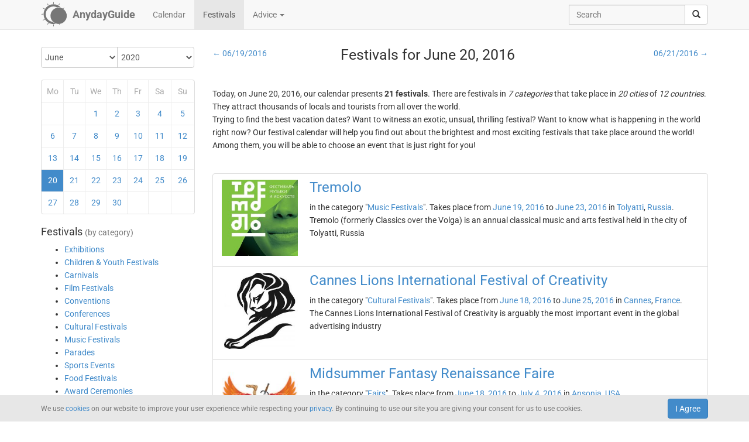

--- FILE ---
content_type: text/html; charset=UTF-8
request_url: https://anydayguide.com/festival/20-06-2016
body_size: 7878
content:
<!DOCTYPE html>
<html itemscope="itemscope" itemtype="https://schema.org/Article" lang="en" xmlns="http://www.w3.org/1999/xhtml" xml:lang="en" prefix="fb: http://ogp.me/ns/fb# og: http://ogp.me/ns#">
	<head>
	  	<meta http-equiv="content-type" content="text/html; charset=utf-8"/>
	  	<!--[if IE]><meta http-equiv="X-UA-Compatible" content="IE=edge,chrome=1"/><![endif]-->
	  	<title itemprop="name">AnydayGuide - Festivals for June 20, 2016</title>
	  	<meta name="description" itemprop="description" content="Check out our list of festivals, conferences, exhibitions, fairs, parades, and other fun events taking place around the world on June 20, 2016"/>
	  	<meta name="keywords" content="festivals, carnivals, film festivals, conventions, music festivals, parades, food and drink festivals, award ceremonies, fairs"/>
	  	<meta name="robots" content="all"/>
		<meta itemprop="author" content="AnydayGuide"/>
		<meta name="author" content="AnydayGuide"/>
		<meta name="viewport" content="width=device-width"/>
		<link rel="stylesheet" media="all" type="text/css" href="https://anydayguide.com/template/default/index.css?v=1.0262"/>
		<link rel="apple-touch-icon-precomposed" href="https://anydayguide.com/uploads/tools/apple-touch-icon-57x57-precomposed.png"/>
		<meta property="article:tag" content="festivals" />
		<meta property="article:tag" content="carnivals" />
		<meta property="article:tag" content="film festivals" />
		<meta property="article:tag" content="conventions" />
		<meta property="article:tag" content="music festivals" />
		<meta property="article:tag" content="parades" />
		<meta property="article:tag" content="food and drink festivals" />
		<meta property="article:tag" content="award ceremonies" />
		<meta property="article:tag" content="fairs" />
		<meta property="og:site_name" content="AnydayGuide"/>
		<meta property="og:title" content="AnydayGuide - Festivals for June 20, 2016"/>
		<meta property="og:description" content="Check out our list of festivals, conferences, exhibitions, fairs, parades, and other fun events taking place around the world on June 20, 2016"/>
		<meta property="og:image" content="https://anydayguide.com/uploads/tools/icon.png"/>
		<meta property="og:type" content="article"/>
		<meta property="og:url" content="https://anydayguide.com/festival/20-06-2016"/>
		<meta name="twitter:card" content="summary"/>
		<meta name="twitter:site" content="@AnydayGuide"/>
		<meta name="twitter:title" content="AnydayGuide - Festivals for June 20, 2016"/>
		<meta name="twitter:description" content="Check out our list of festivals, conferences, exhibitions, fairs, parades, and other fun events taking place around the world on June 20, 2016"/>
		<meta name="twitter:image:src" content="https://anydayguide.com/uploads/tools/icon.png"/>
		<meta name="twitter:domain" content="https://anydayguide.com"/>
		<meta name="twitter:creator" content="@AnydayGuide"/>
		<meta name="revisit-after" content="1 days"/>
		<meta name="msapplication-TileImage" content="https://anydayguide.com/uploads/tools/icon.png"/>
		<meta itemscope itemprop="mainEntityOfPage" itemType="https://schema.org/WebPage" itemid="https://anydayguide.com/festival/20-06-2016" content="AnydayGuide - Festivals for June 20, 2016"/>
		<link rel="shortcut icon" href="https://anydayguide.com/favicon.ico" type="image/x-icon"/>
		<link rel="alternate" href="https://anydayguide.com/rss.xml" type="application/rss+xml" title="AnydayGuide"/>
		<link rel="alternate" hreflang="en" href="https://anydayguide.com/festival/20-06-2016"/>
		<link rel="alternate" hreflang="x-default" href="https://anydayguide.com/festival/20-06-2016"/>
		<link rel="author" href="https://anydayguide.com/about"/>
		<link rel="publisher" href="https://anydayguide.com/about"/>
		<link rel="canonical" href="https://anydayguide.com/festival/20-06-2016"/>
		<link rel="preconnect" href="https://www.googletagmanager.com"/>
		<link rel="preconnect" href="https://stats.g.doubleclick.net"/>
		<link rel="preconnect" href="https://analytics.google.com"/>
		<link rel="dnsprefetch" href="https://pagead2.googlesyndication.com"/>
		<link rel="preconnect" href="https://fonts.gstatic.com"/>
		<link rel="dnsprefetch" href="https://td.doubleclick.net"/>
		<link rel="dnsprefetch" href="https://fonts.googleapis.com"/>
	</head>
	<body>
		<nav class="navbar navbar-default navbar-fixed-top hidden-print" role="navigation">
			<div class="container-fluid">
				<div class="container">
					<div class="navbar-header">
						<button type="button" class="navbar-toggle collapsed" data-toggle="collapse" data-target="#navbar" aria-expanded="false" role="button" aria-label="Top Menu" >
							<span class="sr-only"></span>
							<span class="icon-bar"></span>
							<span class="icon-bar"></span>
							<span class="icon-bar"></span>
						</button>
						<a class="navbar-brand" href="https://anydayguide.com" aria-label="AnydayGuide homepage">
							<span class="pull-left" style="margin-right: 10px; margin-top: -12px">
								<svg xmlns="http://www.w3.org/2000/svg" xmlns:xlink="http://www.w3.org/1999/xlink" height="44" viewBox="0 0 22 22" width="44"><g fill="#777"><path d="M10.688 2.15c-4.67.001-8.441 3.787-8.442 8.457s3.771 8.459 8.442 8.459c.671 0 1.322-.086 1.949-.234a7.315 7.315 0 0 1-2.655-1.672c-3.31-.352-5.902-3.151-5.902-6.553 0-3.64 2.967-6.591 6.608-6.591a6.54 6.54 0 0 1 3.07.764 7.315 7.315 0 0 1 1.365-.133 7.315 7.315 0 0 1 1.777.229 8.45 8.45 0 0 0-6.212-2.725z"/><circle cx="15.122" cy="11.961" r="6.967"/></g><path id="a" d="m10.706-.052.251 1.528h-.503z" fill="#777"/><g fill="#777"><use xlink:href="#a" transform="matrix(1.5 0 0 1.5 -5.353 -.356)"/><use xlink:href="#a" transform="rotate(30 14.153 .86) scale(1.5)"/><use xlink:href="#a" transform="rotate(60 13.775 6.128) scale(1.5)"/><use xlink:href="#a" transform="rotate(150 13.474 10.07) scale(1.5)"/><use xlink:href="#a" transform="matrix(-1.5 0 0 -1.5 26.806 21.527)"/><use xlink:href="#a" transform="rotate(-150 13.332 11.504) scale(1.5)"/><use xlink:href="#a" transform="rotate(-120 13.3 12.345) scale(1.5)"/><use xlink:href="#a" transform="matrix(0 -1.5 1.5 0 -.215 26.665)"/><use xlink:href="#a" transform="rotate(-60 13.031 15.4) scale(1.5)"/><use xlink:href="#a" transform="rotate(-30 12.651 20.839) scale(1.5)"/></g></svg>
							</span>
							<strong>AnydayGuide</strong>
						</a>
		        	</div>
					<div class="collapse navbar-collapse" id="navbar">
						<ul class="nav navbar-nav">
<li><a href="https://anydayguide.com">Calendar</a></li><li class="active"><a href="https://anydayguide.com/festival">Festivals</a></li><li class="dropdown"><a href="#" class="dropdown-toggle" data-toggle="dropdown">Advice <span class="caret"></span></a>
<ul class="dropdown-menu" role="menu"><li><a href="https://anydayguide.com/advice" title="All Advice">All Advice</a></li><li class="divider"></li><li><a href="https://anydayguide.com/1" title="Home &amp; Garden">Home &amp; Garden</a></li>
<li><a href="https://anydayguide.com/2" title="Recipes">Recipes</a></li>
<li><a href="https://anydayguide.com/3" title="Interior Design">Interior Design</a></li>
<li><a href="https://anydayguide.com/4" title="Health">Health</a></li>
<li><a href="https://anydayguide.com/5" title="Beaty &amp; Style">Beaty &amp; Style</a></li>
<li><a href="https://anydayguide.com/6" title="Dating &amp; Relationships">Dating &amp; Relationships</a></li>
<li><a href="https://anydayguide.com/7" title="Education &amp; Careers">Education &amp; Careers</a></li>
<li><a href="https://anydayguide.com/8" title="Kids &amp; Parenting">Kids &amp; Parenting</a></li>
<li><a href="https://anydayguide.com/9" title="Pets">Pets</a></li>
<li><a href="https://anydayguide.com/10" title="Tech">Tech</a></li>
<li><a href="https://anydayguide.com/11" title="Travel">Travel</a></li>
</ul>
</li>
</ul>
<ul class="nav navbar-nav navbar-right">
<li><form class="navbar-form navbar-left" role="search" method="get" action="https://anydayguide.com/search"><div class="input-group"><input type="text" class="form-control" name="q" placeholder="Search" id="search" /><span class="input-group-btn"><button class="btn btn-default" type="submit" aria-label="search"><span class="glyphicon glyphicon-search"></span></button></span></div></form></li></ul>

					</div>
				</div>
			</div>
		</nav>
		
		<div class="container">
			<article class="jumbotron" role="main">
			<div class="row row-offcanvas row-offcanvas-left">
<div class="col-xs-12 col-sm-5 col-md-3 sidebar-offcanvas"><div class="event calendar"><form method="post"><div class="input-group rounded">
	<div class="input-group-btn nbr">
<select name="month" class="form-control" onchange="submit()">
	<option value="0">January</option>
	<option value="1">February</option>
	<option value="2">March</option>
	<option value="3">April</option>
	<option value="4">May</option>
	<option value="5" selected="selected">June</option>
	<option value="6">July</option>
	<option value="7">August</option>
	<option value="8">September</option>
	<option value="9">October</option>
	<option value="10">November</option>
	<option value="11">December</option>
</select>
</div>	<div class="input-group-btn">
<select name="year" class="form-control" onchange="submit()">
	<option value="0">2020</option>
	<option value="1">2021</option>
	<option value="2">2022</option>
	<option value="3">2023</option>
	<option value="4">2024</option>
	<option value="5">2025</option>
	<option value="6">2026</option>
	<option value="7">2027</option>
	<option value="8">2028</option>
	<option value="9">2029</option>
	<option value="10">2030</option>
</select>
</div></div></form>
<div class="days">
<table style="width:100%;border:0" class="grid">
<colgroup><col style="width:14%" /><col style="width:14%" /><col style="width:14%" /><col style="width:14%" /><col style="width:14%" /><col style="width:15%" /><col style="width:15%" /></colgroup>
<tr><th>Mo</th><th>Tu</th><th>We</th><th>Th</th><th>Fr</th><th>Sa</th><th>Su</th></tr>
<tr>
<td>&nbsp;</td>
<td>&nbsp;</td>
<td><a href="https://anydayguide.com/festival/01-06-2016" title="Festivals for June 1, 2016">1</a></td>
<td><a href="https://anydayguide.com/festival/02-06-2016" title="Festivals for June 2, 2016">2</a></td>
<td><a href="https://anydayguide.com/festival/03-06-2016" title="Festivals for June 3, 2016">3</a></td>
<td><a href="https://anydayguide.com/festival/04-06-2016" title="Festivals for June 4, 2016">4</a></td>
<td class="weekend"><a href="https://anydayguide.com/festival/05-06-2016" title="Festivals for June 5, 2016">5</a></td>
</tr>
<tr>
<td class="weekend"><a href="https://anydayguide.com/festival/06-06-2016" title="Festivals for June 6, 2016">6</a></td>
<td><a href="https://anydayguide.com/festival/07-06-2016" title="Festivals for June 7, 2016">7</a></td>
<td><a href="https://anydayguide.com/festival/08-06-2016" title="Festivals for June 8, 2016">8</a></td>
<td><a href="https://anydayguide.com/festival/09-06-2016" title="Festivals for June 9, 2016">9</a></td>
<td><a href="https://anydayguide.com/festival/10-06-2016" title="Festivals for June 10, 2016">10</a></td>
<td><a href="https://anydayguide.com/festival/11-06-2016" title="Festivals for June 11, 2016">11</a></td>
<td class="weekend"><a href="https://anydayguide.com/festival/12-06-2016" title="Festivals for June 12, 2016">12</a></td>
</tr>
<tr>
<td class="weekend"><a href="https://anydayguide.com/festival/13-06-2016" title="Festivals for June 13, 2016">13</a></td>
<td><a href="https://anydayguide.com/festival/14-06-2016" title="Festivals for June 14, 2016">14</a></td>
<td><a href="https://anydayguide.com/festival/15-06-2016" title="Festivals for June 15, 2016">15</a></td>
<td><a href="https://anydayguide.com/festival/16-06-2016" title="Festivals for June 16, 2016">16</a></td>
<td><a href="https://anydayguide.com/festival/17-06-2016" title="Festivals for June 17, 2016">17</a></td>
<td><a href="https://anydayguide.com/festival/18-06-2016" title="Festivals for June 18, 2016">18</a></td>
<td class="weekend"><a href="https://anydayguide.com/festival/19-06-2016" title="Festivals for June 19, 2016">19</a></td>
</tr>
<tr>
<td class="weekend alert-info"><a href="https://anydayguide.com/festival/20-06-2016" title="Festivals for June 20, 2016">20</a></td>
<td><a href="https://anydayguide.com/festival/21-06-2016" title="Festivals for June 21, 2016">21</a></td>
<td><a href="https://anydayguide.com/festival/22-06-2016" title="Festivals for June 22, 2016">22</a></td>
<td><a href="https://anydayguide.com/festival/23-06-2016" title="Festivals for June 23, 2016">23</a></td>
<td><a href="https://anydayguide.com/festival/24-06-2016" title="Festivals for June 24, 2016">24</a></td>
<td><a href="https://anydayguide.com/festival/25-06-2016" title="Festivals for June 25, 2016">25</a></td>
<td class="weekend"><a href="https://anydayguide.com/festival/26-06-2016" title="Festivals for June 26, 2016">26</a></td>
</tr>
<tr>
<td class="weekend"><a href="https://anydayguide.com/festival/27-06-2016" title="Festivals for June 27, 2016">27</a></td>
<td><a href="https://anydayguide.com/festival/28-06-2016" title="Festivals for June 28, 2016">28</a></td>
<td><a href="https://anydayguide.com/festival/29-06-2016" title="Festivals for June 29, 2016">29</a></td>
<td><a href="https://anydayguide.com/festival/30-06-2016" title="Festivals for June 30, 2016">30</a></td>
<td>&nbsp;</td>
<td>&nbsp;</td>
<td>&nbsp;</td>
</tr>
</table>
</div>
</div>
<h4>Festivals <small>(by category)</small></h4><nav><ul class="contentmenu">
<li><a href="https://anydayguide.com/festival/category/exhibitions" title="Exhibitions">Exhibitions</a></li>
<li><a href="https://anydayguide.com/festival/category/children-youth-festivals" title="Children &amp; Youth Festivals">Children &amp; Youth Festivals</a></li>
<li><a href="https://anydayguide.com/festival/category/carnivals" title="Carnivals">Carnivals</a></li>
<li><a href="https://anydayguide.com/festival/category/film-festivals" title="Film Festivals">Film Festivals</a></li>
<li><a href="https://anydayguide.com/festival/category/conventions" title="Conventions">Conventions</a></li>
<li><a href="https://anydayguide.com/festival/category/conferences" title="Conferences">Conferences</a></li>
<li><a href="https://anydayguide.com/festival/category/cultural-festivals" title="Cultural Festivals">Cultural Festivals</a></li>
<li><a href="https://anydayguide.com/festival/category/music-festivals" title="Music Festivals">Music Festivals</a></li>
<li><a href="https://anydayguide.com/festival/category/parades" title="Parades">Parades</a></li>
<li><a href="https://anydayguide.com/festival/category/sports-events" title="Sports Events">Sports Events</a></li>
<li><a href="https://anydayguide.com/festival/category/food-festivals" title="Food Festivals">Food Festivals</a></li>
<li><a href="https://anydayguide.com/festival/category/award-ceremonies" title="Award Ceremonies">Award Ceremonies</a></li>
<li><a href="https://anydayguide.com/festival/category/fairs" title="Fairs">Fairs</a></li>
<li><a href="https://anydayguide.com/festival/category/other-festivals" title="Other">Other Festivals</a></li>
</ul></nav>
<br /><ul class="list-group"><li class="list-group-item">&larr; <a href="https://anydayguide.com/festival/country">festivals by country</a></li><li class="list-group-item">&larr; <a href="https://anydayguide.com/festivals">all festivals</a></li></ul></div>
<div class="col-xs-12 col-sm-7 col-md-9">
<div class="row"><header>
					<div class="col-xs-12 col-sm-12 col-md-3 nw text-left"><a href="https://anydayguide.com/festival/19-06-2016">&larr; 06/19/2016</a></div>
					<div class="col-xs-12 col-sm-12 col-md-6"><h1 itemprop="headline">Festivals for June 20, 2016</h1></div>
					<div class="col-xs-12 col-sm-12 col-md-3 nw text-right"><a href="https://anydayguide.com/festival/21-06-2016">06/21/2016 &rarr;</a></div>
			</header></div>
<br /><p>Today, on June 20, 2016, our calendar presents <b>21 festivals</b>. There are festivals in <em>7 categories</em> that take place in <em>20 cities</em> of <em>12 countries</em>. They attract thousands of locals and tourists from all over the world.<br />Trying to find the best vacation dates? Want to witness an exotic, unsual, thrilling festival? Want to know what is happening in the world right now? Our festival calendar will help you find out about the brightest and most exciting festivals that take place around the world! Among them, you will be able to choose an event that is just right for you!</p><br /><section itemprop="articleBody"><ul class="list-group festival">
<li itemscope="itemscope" itemtype="http://schema.org/Event" class="list-group-item">
<h3 class="title"><a href="https://anydayguide.com/festival/159-tremolo" itemprop="url"><img src="//anydayguide.com/uploads/festivals/music/tremolo.jpg" alt="Tremolo" itemprop="image" width="130" /><span itemprop="name" class="link">Tremolo</span></a></h3> in the category "<a href="https://anydayguide.com/festival/category/music-festivals">Music Festivals</a>". Takes place from <a href="https://anydayguide.com/festival/19-06-2016">June 19, 2016</a> to <a href="https://anydayguide.com/festival/23-06-2016">June 23, 2016</a> in <span itemprop="location" itemscope="itemscope" itemtype="http://schema.org/Place"><meta itemprop="name" content="Tremolo"/><span itemprop="address" itemscope itemtype="http://schema.org/PostalAddress"><meta itemprop="addressCountry" content="RU"/> <a href="https://anydayguide.com/festival/city/tolyatti"><span itemprop="addressLocality">Tolyatti</span></a>, </span></span>
 <span> <a href="https://anydayguide.com/festival/country/ru"><span>Russia</span></a>.</span><meta itemprop="startDate" content="2016-06-19"/>
<meta itemprop="endDate" content="2016-06-23"/>
<div itemprop="description">Tremolo (formerly Classics over the Volga) is an annual classical music and arts festival held in the city of Tolyatti, Russia</div></li>
<li itemscope="itemscope" itemtype="http://schema.org/Event" class="list-group-item">
<h3 class="title"><a href="https://anydayguide.com/festival/2737-cannes-lions" itemprop="url"><img src="//anydayguide.com/uploads/festivals/cultural/cannes-lions.jpg" alt="Cannes Lions International Festival of Creativity" itemprop="image" width="130" /><span itemprop="name" class="link">Cannes Lions International Festival of Creativity</span></a></h3> in the category "<a href="https://anydayguide.com/festival/category/cultural-festivals">Cultural Festivals</a>". Takes place from <a href="https://anydayguide.com/festival/18-06-2016">June 18, 2016</a> to <a href="https://anydayguide.com/festival/25-06-2016">June 25, 2016</a> in <span itemprop="location" itemscope="itemscope" itemtype="http://schema.org/Place"><meta itemprop="name" content="Cannes Lions International Festival of Creativity"/><span itemprop="address" itemscope itemtype="http://schema.org/PostalAddress"><meta itemprop="addressCountry" content="FR"/> <a href="https://anydayguide.com/festival/city/cannes"><span itemprop="addressLocality">Cannes</span></a>, </span></span>
 <span> <a href="https://anydayguide.com/festival/country/fr"><span>France</span></a>.</span><meta itemprop="startDate" content="2016-06-18"/>
<meta itemprop="endDate" content="2016-06-25"/>
<div itemprop="description">The Cannes Lions International Festival of Creativity is arguably the most important event in the global advertising industry</div></li>
<li itemscope="itemscope" itemtype="http://schema.org/Event" class="list-group-item">
<h3 class="title"><a href="https://anydayguide.com/festival/1242-midsummer-fantasy-renaissance-faire" itemprop="url"><img src="//anydayguide.com/uploads/festivals/markets/midsummer-fantasy.jpg" alt="Midsummer Fantasy Renaissance Faire" itemprop="image" width="130" /><span itemprop="name" class="link">Midsummer Fantasy Renaissance Faire</span></a></h3> in the category "<a href="https://anydayguide.com/festival/category/fairs">Fairs</a>". Takes place from <a href="https://anydayguide.com/festival/18-06-2016">June 18, 2016</a> to <a href="https://anydayguide.com/festival/04-07-2016">July 4, 2016</a> in <span itemprop="location" itemscope="itemscope" itemtype="http://schema.org/Place"><meta itemprop="name" content="Midsummer Fantasy Renaissance Faire"/><span itemprop="address" itemscope itemtype="http://schema.org/PostalAddress"><meta itemprop="addressCountry" content="US"/> <a href="https://anydayguide.com/festival/city/ansonia"><span itemprop="addressLocality">Ansonia</span></a>, </span></span>
 <span> <a href="https://anydayguide.com/festival/country/us"><span>USA</span></a>.</span><meta itemprop="startDate" content="2016-06-18"/>
<meta itemprop="endDate" content="2016-07-04"/>
<div itemprop="description">The Midsummer Fantasy Renaissance Faire is held every summer in Ansonia, Connecticut. The festival runs from mid-June to early July</div></li>
<li itemscope="itemscope" itemtype="http://schema.org/Event" class="list-group-item">
<h3 class="title"><a href="https://anydayguide.com/festival/651-frederikssung-viking-games" itemprop="url"><img src="//anydayguide.com/uploads/festivals/cultural/viking-festival-denmark.jpg" alt="Frederikssund Viking Games" itemprop="image" width="130" /><span itemprop="name" class="link">Frederikssund Viking Games</span></a></h3> in the category "<a href="https://anydayguide.com/festival/category/cultural-festivals">Cultural Festivals</a>". Takes place from <a href="https://anydayguide.com/festival/17-06-2016">June 17, 2016</a> to <a href="https://anydayguide.com/festival/10-07-2016">July 10, 2016</a> in <span itemprop="location" itemscope="itemscope" itemtype="http://schema.org/Place"><meta itemprop="name" content="Frederikssund Viking Games"/><span itemprop="address" itemscope itemtype="http://schema.org/PostalAddress"><meta itemprop="addressCountry" content="DK"/> <a href="https://anydayguide.com/festival/city/frederikssund"><span itemprop="addressLocality">Frederikssund</span></a>, </span></span>
 <span> <a href="https://anydayguide.com/festival/country/dk"><span>Denmark</span></a>.</span><meta itemprop="startDate" content="2016-06-17"/>
<meta itemprop="endDate" content="2016-07-10"/>
<div itemprop="description">The Frederikssund Viking Games is an annual festival held every summer in Frederikssund, Denmark. It is dedicated to the Viking history and culture</div></li>
<li itemscope="itemscope" itemtype="http://schema.org/Event" class="list-group-item">
<h3 class="title"><a href="https://anydayguide.com/festival/2514-international-diaghilev-festival" itemprop="url"><img src="//anydayguide.com/uploads/festivals/music/diaghilev-fest.jpg" alt="International Diaghilev Festival" itemprop="image" width="130" /><span itemprop="name" class="link">International Diaghilev Festival</span></a></h3> in the category "<a href="https://anydayguide.com/festival/category/cultural-festivals">Cultural Festivals</a>". Takes place from <a href="https://anydayguide.com/festival/17-06-2016">June 17, 2016</a> to <a href="https://anydayguide.com/festival/30-06-2016">June 30, 2016</a> in <span itemprop="location" itemscope="itemscope" itemtype="http://schema.org/Place"><meta itemprop="name" content="International Diaghilev Festival"/><span itemprop="address" itemscope itemtype="http://schema.org/PostalAddress"><meta itemprop="addressCountry" content="RU"/> <a href="https://anydayguide.com/festival/city/perm"><span itemprop="addressLocality">Perm</span></a>, </span></span>
 <span> <a href="https://anydayguide.com/festival/country/ru"><span>Russia</span></a>.</span><meta itemprop="startDate" content="2016-06-17"/>
<meta itemprop="endDate" content="2016-06-30"/>
<div itemprop="description">The International Diaghilev Festival is an annual performing arts festival held in the city of Perm, Russia. It is dedicated to ballet impresario Sergei Diaghilev</div></li>
<li itemscope="itemscope" itemtype="http://schema.org/Event" class="list-group-item">
<h3 class="title"><a href="https://anydayguide.com/festival/2718-biennale-danza" itemprop="url"><img src="//anydayguide.com/uploads/festivals/exhibitions/venice-art-biennale-s.png" alt="Venice International Festival of Contemporary Dance (Biennale Danza)" itemprop="image" width="130" /><span itemprop="name" class="link">Venice International Festival of Contemporary Dance (Biennale Danza)</span></a></h3> in the category "<a href="https://anydayguide.com/festival/category/cultural-festivals">Cultural Festivals</a>". Takes place from <a href="https://anydayguide.com/festival/17-06-2016">June 17, 2016</a> to <a href="https://anydayguide.com/festival/26-06-2016">June 26, 2016</a> in <span itemprop="location" itemscope="itemscope" itemtype="http://schema.org/Place"><meta itemprop="name" content="Venice International Festival of Contemporary Dance (Biennale Danza)"/><span itemprop="address" itemscope itemtype="http://schema.org/PostalAddress"><meta itemprop="addressCountry" content="IT"/> <a href="https://anydayguide.com/festival/city/venice"><span itemprop="addressLocality">Venice</span></a>, </span></span>
 <span> <a href="https://anydayguide.com/festival/country/it"><span>Italy</span></a>.</span><meta itemprop="startDate" content="2016-06-17"/>
<meta itemprop="endDate" content="2016-06-26"/>
<div itemprop="description">The Venice International Festival of Contemporary Dance (Biennale Danza) is an annual dance festivals held every summer as part of La Biennale di Venezia</div></li>
<li itemscope="itemscope" itemtype="http://schema.org/Event" class="list-group-item">
<h3 class="title"><a href="https://anydayguide.com/festival/411-art-film-fest" itemprop="url"><img src="//anydayguide.com/uploads/festivals/film/art-film-fest.png" alt="Art Film Fest" itemprop="image" width="130" /><span itemprop="name" class="link">Art Film Fest</span></a></h3> in the category "<a href="https://anydayguide.com/festival/category/film-festivals">Film Festivals</a>". Takes place from <a href="https://anydayguide.com/festival/17-06-2016">June 17, 2016</a> to <a href="https://anydayguide.com/festival/25-06-2016">June 25, 2016</a> in <span itemprop="location" itemscope="itemscope" itemtype="http://schema.org/Place"><meta itemprop="name" content="Art Film Fest"/><span itemprop="address" itemscope itemtype="http://schema.org/PostalAddress"><meta itemprop="addressCountry" content="SK"/> <a href="https://anydayguide.com/festival/city/kosice"><span itemprop="addressLocality">Košice</span></a>, </span></span>
 <span> <a href="https://anydayguide.com/festival/country/sk"><span>Slovakia</span></a>.</span><meta itemprop="startDate" content="2016-06-17"/>
<meta itemprop="endDate" content="2016-06-25"/>
<div itemprop="description">Art Film Fest is an annual film festival held in Košice, Slovakia. Founded in 1993, it is the oldest international film festival in the country</div></li>
<li itemscope="itemscope" itemtype="http://schema.org/Event" class="list-group-item">
<h3 class="title"><a href="https://anydayguide.com/festival/389-durban-international-film-festival" itemprop="url"><img src="//anydayguide.com/uploads/festivals/film/durban.png" alt="Durban International Film Festival" itemprop="image" width="130" /><span itemprop="name" class="link">Durban International Film Festival</span></a></h3> in the category "<a href="https://anydayguide.com/festival/category/film-festivals">Film Festivals</a>". Takes place from <a href="https://anydayguide.com/festival/16-06-2016">June 16, 2016</a> to <a href="https://anydayguide.com/festival/26-06-2016">June 26, 2016</a> in <span itemprop="location" itemscope="itemscope" itemtype="http://schema.org/Place"><meta itemprop="name" content="Durban International Film Festival"/><span itemprop="address" itemscope itemtype="http://schema.org/PostalAddress"><meta itemprop="addressCountry" content="ZA"/> <a href="https://anydayguide.com/festival/city/durban"><span itemprop="addressLocality">Durban</span></a>, </span></span>
 <span> <a href="https://anydayguide.com/festival/country/za"><span>South Africa</span></a>.</span><meta itemprop="startDate" content="2016-06-16"/>
<meta itemprop="endDate" content="2016-06-26"/>
<div itemprop="description">The Durban International Film Festival is one of the largest and oldest film festivals in Africa. It has been held in South Africa since 1979</div></li>
<li itemscope="itemscope" itemtype="http://schema.org/Event" class="list-group-item">
<h3 class="title"><a href="https://anydayguide.com/festival/1128-ottawa-fringe-festival" itemprop="url"><img src="//anydayguide.com/uploads/festivals/cultural/ottawa-fringe.jpg" alt="Ottawa Fringe Festival" itemprop="image" width="130" /><span itemprop="name" class="link">Ottawa Fringe Festival</span></a></h3> in the category "<a href="https://anydayguide.com/festival/category/cultural-festivals">Cultural Festivals</a>". Takes place from <a href="https://anydayguide.com/festival/15-06-2016">June 15, 2016</a> to <a href="https://anydayguide.com/festival/26-06-2016">June 26, 2016</a> in <span itemprop="location" itemscope="itemscope" itemtype="http://schema.org/Place"><meta itemprop="name" content="Ottawa Fringe Festival"/><span itemprop="address" itemscope itemtype="http://schema.org/PostalAddress"><meta itemprop="addressCountry" content="CA"/> <a href="https://anydayguide.com/festival/city/ottawa"><span itemprop="addressLocality">Ottawa</span></a>, </span></span>
 <span> <a href="https://anydayguide.com/festival/country/ca"><span>Canada</span></a>.</span><meta itemprop="startDate" content="2016-06-15"/>
<meta itemprop="endDate" content="2016-06-26"/>
<div itemprop="description">The Ottawa Fringe Festival is one of the largest independent arts festivals in Canada. It was founded in 1997</div></li>
<li itemscope="itemscope" itemtype="http://schema.org/Event" class="list-group-item">
<h3 class="title"><a href="https://anydayguide.com/festival/333-edinburgh-international-film-festival" itemprop="url"><img src="//anydayguide.com/uploads/festivals/film/edinburgh.jpg" alt="Edinburgh International Film Festival" itemprop="image" width="130" /><span itemprop="name" class="link">Edinburgh International Film Festival</span></a></h3> in the category "<a href="https://anydayguide.com/festival/category/film-festivals">Film Festivals</a>". Takes place from <a href="https://anydayguide.com/festival/15-06-2016">June 15, 2016</a> to <a href="https://anydayguide.com/festival/26-06-2016">June 26, 2016</a> in <span itemprop="location" itemscope="itemscope" itemtype="http://schema.org/Place"><meta itemprop="name" content="Edinburgh International Film Festival"/><span itemprop="address" itemscope itemtype="http://schema.org/PostalAddress"><meta itemprop="addressCountry" content="GB"/> <a href="https://anydayguide.com/festival/city/edinburgh"><span itemprop="addressLocality">Edinburgh</span></a>, </span></span>
 <span> <a href="https://anydayguide.com/festival/country/gb"><span>United Kingdom</span></a>.</span><meta itemprop="startDate" content="2016-06-15"/>
<meta itemprop="endDate" content="2016-06-26"/>
<div itemprop="description">The Edinburgh International Film festival is the world&#039;s oldest continually running film festival, it was founded in 1947</div></li>
<li itemscope="itemscope" itemtype="http://schema.org/Event" class="list-group-item">
<h3 class="title"><a href="https://anydayguide.com/festival/2766-paris-jazz-festival" itemprop="url"><img src="//anydayguide.com/uploads/festivals/music/paris-jazz-festival.jpg" alt="Paris Jazz Festival" itemprop="image" width="130" /><span itemprop="name" class="link">Paris Jazz Festival</span></a></h3> in the category "<a href="https://anydayguide.com/festival/category/music-festivals">Music Festivals</a>". Takes place from <a href="https://anydayguide.com/festival/11-06-2016">June 11, 2016</a> to <a href="https://anydayguide.com/festival/31-07-2016">July 31, 2016</a> in <span itemprop="location" itemscope="itemscope" itemtype="http://schema.org/Place"><meta itemprop="name" content="Paris Jazz Festival"/><span itemprop="address" itemscope itemtype="http://schema.org/PostalAddress"><meta itemprop="addressCountry" content="FR"/> <a href="https://anydayguide.com/festival/city/paris"><span itemprop="addressLocality">Paris</span></a>, </span></span>
 <span> <a href="https://anydayguide.com/festival/country/fr"><span>France</span></a>.</span><meta itemprop="startDate" content="2016-06-11"/>
<meta itemprop="endDate" content="2016-07-31"/>
<div itemprop="description">The Paris Jazz Festival is one of Europe&#039;s largest jazz festivals, it attracts more than 100,000 attendees each year</div></li>
<li itemscope="itemscope" itemtype="http://schema.org/Event" class="list-group-item">
<h3 class="title"><a href="https://anydayguide.com/festival/1186-colorado-renaissance-festival" itemprop="url"><img src="//anydayguide.com/uploads/festivals/cultural/colorado-renaissance.jpg" alt="Colorado Renaissance Festival" itemprop="image" width="130" /><span itemprop="name" class="link">Colorado Renaissance Festival</span></a></h3> in the category "<a href="https://anydayguide.com/festival/category/cultural-festivals">Cultural Festivals</a>". Takes place from <a href="https://anydayguide.com/festival/11-06-2016">June 11, 2016</a> to <a href="https://anydayguide.com/festival/07-08-2016">August 7, 2016</a> in <span itemprop="location" itemscope="itemscope" itemtype="http://schema.org/Place"><meta itemprop="name" content="Colorado Renaissance Festival"/><span itemprop="address" itemscope itemtype="http://schema.org/PostalAddress"><meta itemprop="addressCountry" content="US"/> <a href="https://anydayguide.com/festival/city/larkspur"><span itemprop="addressLocality">Larkspur</span></a>, </span></span>
 <span> <a href="https://anydayguide.com/festival/country/us"><span>USA</span></a>.</span><meta itemprop="startDate" content="2016-06-11"/>
<meta itemprop="endDate" content="2016-08-07"/>
<div itemprop="description">The Colorado Renaissance Festival is an annual Renaissance fair held in Larkspur, Colorado. It was founded in 1975</div></li>
<li itemscope="itemscope" itemtype="http://schema.org/Event" class="list-group-item">
<h3 class="title"><a href="https://anydayguide.com/festival/696-manifesta" itemprop="url"><img src="//anydayguide.com/uploads/festivals/exhibitions/manifesta.jpg" alt="Manifesta (European Nomadic Biennial)" itemprop="image" width="130" /><span itemprop="name" class="link">Manifesta (European Nomadic Biennial)</span></a></h3> in the category "<a href="https://anydayguide.com/festival/category/exhibitions">Exhibitions</a>". Takes place from <a href="https://anydayguide.com/festival/11-06-2016">June 11, 2016</a> to <a href="https://anydayguide.com/festival/18-09-2016">September 18, 2016</a> in <span itemprop="location" itemscope="itemscope" itemtype="http://schema.org/Place"><meta itemprop="name" content="Manifesta (European Nomadic Biennial)"/><span itemprop="address" itemscope itemtype="http://schema.org/PostalAddress"><meta itemprop="addressCountry" content="CH"/> <a href="https://anydayguide.com/festival/city/zurich"><span itemprop="addressLocality">Zurich</span></a>, </span></span>
 <span> <a href="https://anydayguide.com/festival/country/ch"><span>Switzerland</span></a>.</span><meta itemprop="startDate" content="2016-06-11"/>
<meta itemprop="endDate" content="2016-09-18"/>
<div itemprop="description">Manifesta (European Nomadic Biennial) is one of Europe&#039;s leading contemporary art exhibition. It is held every two years, every time in a new city</div></li>
<li itemscope="itemscope" itemtype="http://schema.org/Event" class="list-group-item">
<h3 class="title"><a href="https://anydayguide.com/festival/2721-hollywood-fringe-festival" itemprop="url"><img src="//anydayguide.com/uploads/festivals/cultural/hollywood-fringe.jpg" alt="Hollywood Fringe Festival" itemprop="image" width="130" /><span itemprop="name" class="link">Hollywood Fringe Festival</span></a></h3> in the category "<a href="https://anydayguide.com/festival/category/cultural-festivals">Cultural Festivals</a>". Takes place from <a href="https://anydayguide.com/festival/09-06-2016">June 9, 2016</a> to <a href="https://anydayguide.com/festival/26-06-2016">June 26, 2016</a> in <span itemprop="location" itemscope="itemscope" itemtype="http://schema.org/Place"><meta itemprop="name" content="Hollywood Fringe Festival"/><span itemprop="address" itemscope itemtype="http://schema.org/PostalAddress"><meta itemprop="addressCountry" content="US"/> <a href="https://anydayguide.com/festival/city/los-angeles"><span itemprop="addressLocality">Los Angeles</span></a>, </span></span>
 <span> <a href="https://anydayguide.com/festival/country/us"><span>USA</span></a>.</span><meta itemprop="startDate" content="2016-06-09"/>
<meta itemprop="endDate" content="2016-06-26"/>
<div itemprop="description">The Hollywood Fringe Festival is an annual fringe theater festival held in Los Angeles. It was inaugurated in 2010 by Ben Hill</div></li>
<li itemscope="itemscope" itemtype="http://schema.org/Event" class="list-group-item">
<h3 class="title"><a href="https://anydayguide.com/festival/761-st-john-festival" itemprop="url"><img src="//anydayguide.com/uploads/festivals/carnivals/st-john-carnival.jpg" alt="St. John Festival" itemprop="image" width="130" /><span itemprop="name" class="link">St. John Festival</span></a></h3> in the category "<a href="https://anydayguide.com/festival/category/carnivals">Carnivals</a>". Takes place from <a href="https://anydayguide.com/festival/04-06-2016">June 4, 2016</a> to <a href="https://anydayguide.com/festival/04-07-2016">July 4, 2016</a> in <span itemprop="location" itemscope="itemscope" itemtype="http://schema.org/Place"><meta itemprop="name" content="St. John Festival"/><span itemprop="address" itemscope itemtype="http://schema.org/PostalAddress"><meta itemprop="addressCountry" content="VI"/> <a href="https://anydayguide.com/festival/city/cruz-bay"><span itemprop="addressLocality">Cruz Bay</span></a>, </span></span>
 <span> <a href="https://anydayguide.com/festival/country/vi"><span>American Virgin Islands</span></a>.</span><meta itemprop="startDate" content="2016-06-04"/>
<meta itemprop="endDate" content="2016-07-04"/>
<div itemprop="description">St. John Festival is an annual Caribbean carnival held in the US Virgin Islands. It begins in late May and culminates on the 4th of July</div></li>
<li itemscope="itemscope" itemtype="http://schema.org/Event" class="list-group-item">
<h3 class="title"><a href="https://anydayguide.com/festival/1226-highland-renaissance-festival" itemprop="url"><img src="//anydayguide.com/uploads/festivals/cultural/highland-renaissance.jpg" alt="Highland Renaissance Festival" itemprop="image" width="130" /><span itemprop="name" class="link">Highland Renaissance Festival</span></a></h3> in the category "<a href="https://anydayguide.com/festival/category/cultural-festivals">Cultural Festivals</a>". Takes place from <a href="https://anydayguide.com/festival/04-06-2016">June 4, 2016</a> to <a href="https://anydayguide.com/festival/10-07-2016">July 10, 2016</a> in <span itemprop="location" itemscope="itemscope" itemtype="http://schema.org/Place"><meta itemprop="name" content="Highland Renaissance Festival"/><span itemprop="address" itemscope itemtype="http://schema.org/PostalAddress"><meta itemprop="addressCountry" content="US"/> <a href="https://anydayguide.com/festival/city/eminence"><span itemprop="addressLocality">Eminence</span></a>, </span></span>
 <span> <a href="https://anydayguide.com/festival/country/us"><span>USA</span></a>.</span><meta itemprop="startDate" content="2016-06-04"/>
<meta itemprop="endDate" content="2016-07-10"/>
<div itemprop="description">The Highland Renaissance Festival is an annual Renaissance fair held in Eminence, Kentucky. The event was founded in 2005</div></li>
<li itemscope="itemscope" itemtype="http://schema.org/Event" class="list-group-item">
<h3 class="title"><a href="https://anydayguide.com/festival/1074-berlin-biennale" itemprop="url"><img src="//anydayguide.com/uploads/festivals/exhibitions/berlin-biennale.jpg" alt="Berlin Biennale" itemprop="image" width="130" /><span itemprop="name" class="link">Berlin Biennale</span></a></h3> in the category "<a href="https://anydayguide.com/festival/category/exhibitions">Exhibitions</a>". Takes place from <a href="https://anydayguide.com/festival/04-06-2016">June 4, 2016</a> to <a href="https://anydayguide.com/festival/18-09-2016">September 18, 2016</a> in <span itemprop="location" itemscope="itemscope" itemtype="http://schema.org/Place"><meta itemprop="name" content="Berlin Biennale"/><span itemprop="address" itemscope itemtype="http://schema.org/PostalAddress"><meta itemprop="addressCountry" content="DE"/> <a href="https://anydayguide.com/festival/city/berlin"><span itemprop="addressLocality">Berlin</span></a>, </span></span>
 <span> <a href="https://anydayguide.com/festival/country/de"><span>Germany</span></a>.</span><meta itemprop="startDate" content="2016-06-04"/>
<meta itemprop="endDate" content="2016-09-18"/>
<div itemprop="description">The Berlin Biennale for Contemporary Art is a major art exhibition held in the capital of Germany every two years</div></li>
<li itemscope="itemscope" itemtype="http://schema.org/Event" class="list-group-item">
<h3 class="title"><a href="https://anydayguide.com/festival/652-festspiele-zurich" itemprop="url"><img src="//anydayguide.com/uploads/festivals/cultural/festspiele-zurich.jpg" alt="Festspiele Zürich" itemprop="image" width="130" /><span itemprop="name" class="link">Festspiele Zürich</span></a></h3> in the category "<a href="https://anydayguide.com/festival/category/cultural-festivals">Cultural Festivals</a>". Takes place from <a href="https://anydayguide.com/festival/03-06-2016">June 3, 2016</a> to <a href="https://anydayguide.com/festival/26-06-2016">June 26, 2016</a> in <span itemprop="location" itemscope="itemscope" itemtype="http://schema.org/Place"><meta itemprop="name" content="Festspiele Zürich"/><span itemprop="address" itemscope itemtype="http://schema.org/PostalAddress"><meta itemprop="addressCountry" content="CH"/> <a href="https://anydayguide.com/festival/city/zurich"><span itemprop="addressLocality">Zurich</span></a>, </span></span>
 <span> <a href="https://anydayguide.com/festival/country/ch"><span>Switzerland</span></a>.</span><meta itemprop="startDate" content="2016-06-03"/>
<meta itemprop="endDate" content="2016-06-26"/>
<div itemprop="description">Festspiele Zürich is a biennial cutural festival held in Zurich, Switzerland. It runs for three weeks in June</div></li>
<li itemscope="itemscope" itemtype="http://schema.org/Event" class="list-group-item">
<h3 class="title"><a href="https://anydayguide.com/festival/750-glyndenbourne-festival-opera" itemprop="url"><img src="//anydayguide.com/uploads/festivals/music/glyndenbourne.jpg" alt="Glyndebourne Festival Opera" itemprop="image" width="130" /><span itemprop="name" class="link">Glyndebourne Festival Opera</span></a></h3> in the category "<a href="https://anydayguide.com/festival/category/music-festivals">Music Festivals</a>". Takes place from <a href="https://anydayguide.com/festival/21-05-2016">May 21, 2016</a> to <a href="https://anydayguide.com/festival/28-08-2016">August 28, 2016</a> in <span itemprop="location" itemscope="itemscope" itemtype="http://schema.org/Place"><meta itemprop="name" content="Glyndebourne Festival Opera"/><span itemprop="address" itemscope itemtype="http://schema.org/PostalAddress"><meta itemprop="addressCountry" content="GB"/> <a href="https://anydayguide.com/festival/city/lewes"><span itemprop="addressLocality">Lewes</span></a>, </span></span>
 <span> <a href="https://anydayguide.com/festival/country/gb"><span>United Kingdom</span></a>.</span><meta itemprop="startDate" content="2016-05-21"/>
<meta itemprop="endDate" content="2016-08-28"/>
<div itemprop="description">Glyndebourne Festival Opera is one of the world&#039;s most famous opera festivals, it is held near the English town of Lewis</div></li>
<li itemscope="itemscope" itemtype="http://schema.org/Event" class="list-group-item">
<h3 class="title"><a href="https://anydayguide.com/festival/815-chartres-en-lumieres" itemprop="url"><img src="//anydayguide.com/uploads/festivals/other/chartres-en-lumieres.jpg" alt="Chartres en lumières (Chartres in Lights)" itemprop="image" width="130" /><span itemprop="name" class="link">Chartres en lumières (Chartres in Lights)</span></a></h3> in the category "<a href="https://anydayguide.com/festival/category/other-festivals">Other</a>". Takes place from <a href="https://anydayguide.com/festival/16-04-2016">April 16, 2016</a> to <a href="https://anydayguide.com/festival/08-10-2016">October 8, 2016</a> in <span itemprop="location" itemscope="itemscope" itemtype="http://schema.org/Place"><meta itemprop="name" content="Chartres en lumières (Chartres in Lights)"/><span itemprop="address" itemscope itemtype="http://schema.org/PostalAddress"><meta itemprop="addressCountry" content="FR"/> <a href="https://anydayguide.com/festival/city/chartres"><span itemprop="addressLocality">Chartres</span></a>, </span></span>
 <span> <a href="https://anydayguide.com/festival/country/fr"><span>France</span></a>.</span><meta itemprop="startDate" content="2016-04-16"/>
<meta itemprop="endDate" content="2016-10-08"/>
<div itemprop="description">Chartres en lumières (Chartres in Lights) is an annual festival of light held in Chartres, France. It begins in April and runs until January</div></li>
<li itemscope="itemscope" itemtype="http://schema.org/Event" class="list-group-item">
<h3 class="title"><a href="https://anydayguide.com/festival/1048-shaw-festival" itemprop="url"><img src="//anydayguide.com/uploads/festivals/cultural/shaw.jpg" alt="Shaw Festival" itemprop="image" width="130" /><span itemprop="name" class="link">Shaw Festival</span></a></h3> in the category "<a href="https://anydayguide.com/festival/category/cultural-festivals">Cultural Festivals</a>". Takes place from <a href="https://anydayguide.com/festival/09-04-2016">April 9, 2016</a> to <a href="https://anydayguide.com/festival/16-10-2016">October 16, 2016</a> in <span itemprop="location" itemscope="itemscope" itemtype="http://schema.org/Place"><meta itemprop="name" content="Shaw Festival"/><span itemprop="address" itemscope itemtype="http://schema.org/PostalAddress"><meta itemprop="addressCountry" content="CA"/> <a href="https://anydayguide.com/festival/city/niagara-on-the-lake"><span itemprop="addressLocality">Niagara-on-the-Lake</span></a>, </span></span>
 <span> <a href="https://anydayguide.com/festival/country/ca"><span>Canada</span></a>.</span><meta itemprop="startDate" content="2016-04-09"/>
<meta itemprop="endDate" content="2016-10-16"/>
<div itemprop="description">The Shaw Festival is an annual repertory theatre festival held in Niagara-on-the-Lake, Ontario, Canada. It was established in 1962</div></li>
</ul></section><meta itemprop="datePublished" content="2026-01-18"><meta itemprop="image" content="https://anydayguide.com/uploads/tools/icon.png"><div style="clear:both"></div><br /><br /></div>
			</article>
		</div>
		
		<footer class="navbar navbar-default hidden-print">
        
			<div class="container-fluid">
				<div class="container">
					<button type="button" class="navbar-toggle collapsed" data-toggle="collapse" data-target="#navbar-footer" aria-expanded="false" aria-label="Footer Menu">
					        <span class="sr-only"></span>
					        <span class="icon-bar"></span>
					        <span class="icon-bar"></span>
					        <span class="icon-bar"></span>
					    </button>
					<div class="collapse navbar-collapse" id="navbar-footer">
					<ul class="nav navbar-nav"><li><a href="https://anydayguide.com/about">About</a></li><li><a href="https://anydayguide.com/tools/contact">Support</a></li></ul>
<p class="navbar-text hidden-xs hidden-sm copyrights"><small itemprop="name">Powered by <a href="https://anydaylife.com" target="_blank" title="Праздники сегодня" rel="noopener">AnydayLife</a></small></p><ul class="nav navbar-nav navbar-right"><li><a href="https://anydayguide.com/terms">Terms</a></li><li><a href="https://anydayguide.com/privacy">Privacy</a></li><li><a href="https://anydayguide.com/cookies">Cookies</a></li><li><a href="#" id="top">&#8593;</a></li></ul>

					</div>
				</div>
			</div>
			
			<!--noindex-->
			<div class="container-fluid">
    			<div id="cookie_directive_container" class="container" style="display: none">
                    <nav class="navbar navbar-default navbar-fixed-bottom">
                        <div class="container">
                          <div class="navbar-inner navbar-content-center" id="cookie_accept">
                            <button class="btn btn-primary pull-right">I Agree</button>
                            <p class="text-muted credit small">We use <a href="https://anydayguide.com/cookies" title="Cookie Policy">cookies</a> on our website to improve your user experience while respecting your <a href="https://anydayguide.com/privacy" title="AnydayGuide Privacy Policy">privacy</a>. By continuing to use our site you are giving your consent for us to use cookies.</p>
                        </div>
                      </div>
                    </nav>
            	</div>
        	</div>
			<!--/noindex-->

			<script type="text/javascript">var jsroot = 'https://anydayguide.com/';var login = 'Log In';</script>
			<script type="text/javascript" src="https://anydayguide.com/template/default/js/jquery.js"></script>
			<script type="text/javascript" src="https://anydayguide.com/template/default/js/bootstrap.min.js"></script>
			<script type="text/javascript" src="https://anydayguide.com/template/default/js/common.js?v=1.02"></script>
			
			

		<script async src="https://pagead2.googlesyndication.com/pagead/js/adsbygoogle.js?client=ca-pub-4935597204338499" crossorigin="anonymous"></script>
		<script type="application/ld+json">{"@context":"http://schema.org", "@type" : "WebSite", "name" : "AnydayGuide", "url" : "https://anydayguide.com", "potentialAction" : [{"@type" : "SearchAction", "target" : {"@type": "EntryPoint", "urlTemplate": "https://anydayguide.com/search?&q={query}"}, "query-input" : "required name=query"}]}</script>
		<script type="application/ld+json">{"@context":"http://schema.org", "@type" : "Organization", "name" : "AnyDayGuide", "url": "https://anydayguide.com", "logo" : "https://anydayguide.com/uploads/tools/apple-touch-icon-57x57-precomposed.png", "sameAs" : ["https://www.facebook.com/anydaylife", "https://twitter.com/anydaylife","https://twitter.com/anydayguide", "https://www.facebook.com/anydayguide"],  "contactPoint" : [{"@type" : "ContactPoint", "telephone" : "+380509483555", "contactType" : "customer support"}]}</script>
 		
		</footer>
		
    	<div class="modal fade" id="modal" tabindex="-1" role="dialog" aria-hidden="true"><div class="modal-dialog"><div class="modal-content"><div class="modal-header"><button type="button" class="close" data-dismiss="modal" aria-label="X"><span aria-hidden="true">&times;</span></button><h4 class="modal-title">&nbsp;</h4></div><div class="modal-body"></div></div></div></div>
	</body>
</html>

--- FILE ---
content_type: text/html; charset=utf-8
request_url: https://www.google.com/recaptcha/api2/aframe
body_size: 266
content:
<!DOCTYPE HTML><html><head><meta http-equiv="content-type" content="text/html; charset=UTF-8"></head><body><script nonce="hseKJi7lQcJLGwwq4Rqyjg">/** Anti-fraud and anti-abuse applications only. See google.com/recaptcha */ try{var clients={'sodar':'https://pagead2.googlesyndication.com/pagead/sodar?'};window.addEventListener("message",function(a){try{if(a.source===window.parent){var b=JSON.parse(a.data);var c=clients[b['id']];if(c){var d=document.createElement('img');d.src=c+b['params']+'&rc='+(localStorage.getItem("rc::a")?sessionStorage.getItem("rc::b"):"");window.document.body.appendChild(d);sessionStorage.setItem("rc::e",parseInt(sessionStorage.getItem("rc::e")||0)+1);localStorage.setItem("rc::h",'1768723832288');}}}catch(b){}});window.parent.postMessage("_grecaptcha_ready", "*");}catch(b){}</script></body></html>